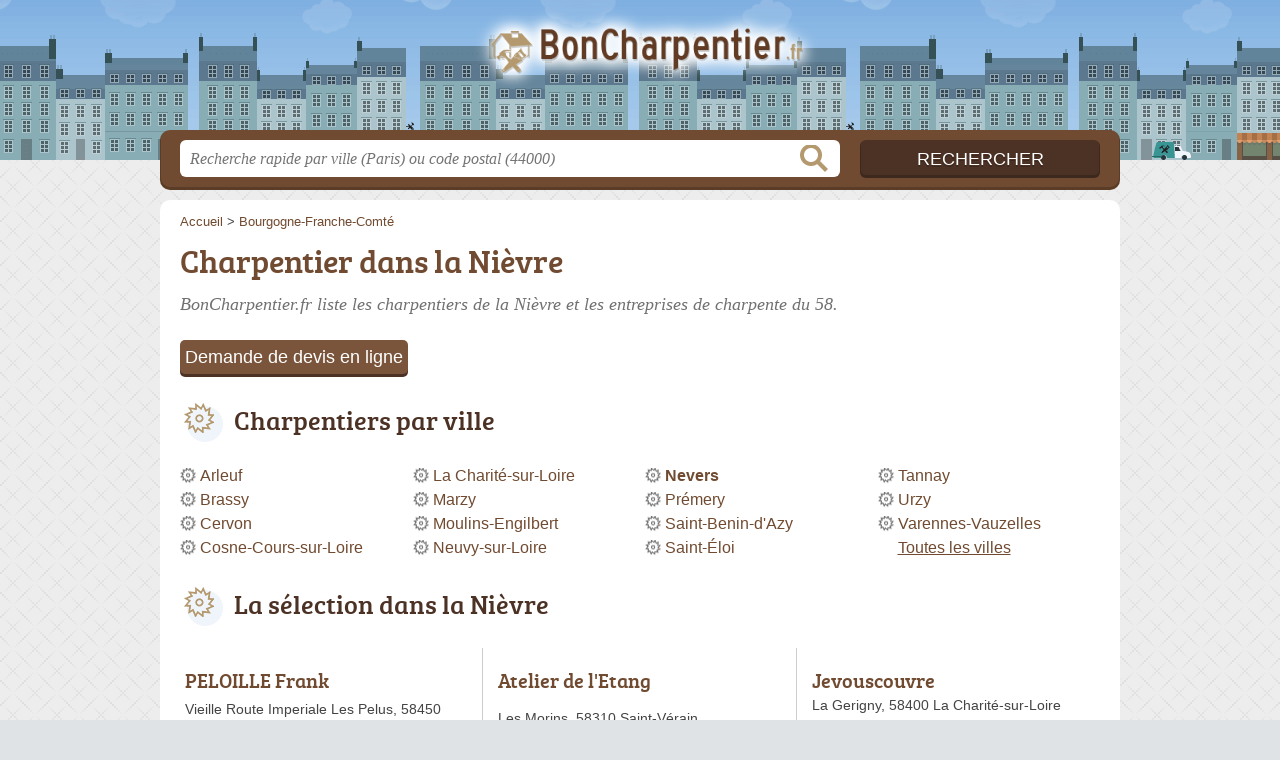

--- FILE ---
content_type: text/html; charset=utf-8
request_url: https://boncharpentier.fr/58/
body_size: 9544
content:
<!DOCTYPE html>
<html lang="fr">
<head>
    <link rel="icon" type="image/png" href="/favicon.png"/>
<link rel="apple-touch-icon" href="/apple-touch-icon.png">
<link rel="apple-touch-icon" sizes="76x76" href="/apple-touch-icon-76x76.png">
<link rel="apple-touch-icon" sizes="120x120" href="/apple-touch-icon-120x120.png">
<link rel="apple-touch-icon" sizes="152x152" href="/apple-touch-icon-152x152.png">



<meta charset="utf-8">
<meta name="viewport" content="width=device-width, initial-scale=1">
<title>Charpentiers Nièvre - Charpente 58</title>
<meta name="csrf-token" content="zGEvdfMCZRIE0b3v7nyA05buoPOXG2GAn73yytll">
<meta name="description" content="Retrouvez tous les charpentiers de la Nièvre (58) : horaires, adresse, téléphone et travaux particuliers proposés.">

<meta name="msapplication-TileImage" content="/ms-tile.png"/>
<meta name="msapplication-TileColor" content="#ffffff"/>

    <link rel="preload" href="https://boncharpentier.fr/build/assets/breeserif-regular-webfont-DYs39vFH.woff2" as="font" type="font/woff2"/>

<script>
    window.viewPortWidth = Math.max(document.documentElement.clientWidth, window.innerWidth || 0);
    window.spwidth = window.innerWidth || document.documentElement.clientWidth || document.body.clientWidth;
    window.spBBInserted = window.spSqrInserted = window.spMobInserted = 0;
    window.inssense=function(e,n,i,d,s,a,t){if(loadsense(),t=typeof t<"u"&&t!==null?t:!1,a=typeof a<"u"&&a!==null?a:!1,d=typeof d<"u"&&d!==null?d:0,viewPortWidth<d||(s=typeof s<"u"&&s!==null?s:99999999,viewPortWidth>s))return!1;let l=0,o;e==="auto"&&n==="auto"?(o='<ins class="adsbygoogle" style="display:block" data-ad-client="ca-pub-2478488084860860" data-ad-slot="'+i+'" data-ad-format="auto" data-full-width-responsive="true"></ins>',l=500):o='<ins class="adsbygoogle" style="display:inline-block;width:'+e+"px;height:"+n+'px" data-ad-client="ca-pub-2478488084860860" data-ad-slot="'+i+'"></ins>',a&&(o='<div style="text-align:center">'+o+"</div>"),t!==!1&&document.getElementById(t)?document.getElementById(t).innerHTML=o:document.write(o),setTimeout(function(){(adsbygoogle=window.adsbygoogle||[]).push({})},l)};window.loadsense=function(){if(!window.senseloaded){let e=document.createElement("script");e.type="text/javascript",e.async=!0,e.src="https://pagead2.googlesyndication.com/pagead/js/adsbygoogle.js";let n=document.getElementsByTagName("script")[0];n.parentNode.insertBefore(e,n),window.senseloaded=!0}};window.pjfb=function(e,n,i,d,s){e==="pjItemTop"||e==="pjItemSide"?inssense(300,250,s,null,null,!0,e):n===i===d===s?inssense("auto","auto",n,null,null,null,e):viewPortWidth>980?inssense(800,100,n,null,null,null,e):viewPortWidth>760?inssense(600,100,i,null,null,null,e):viewPortWidth>540?inssense(400,75,d,null,null,null,e):viewPortWidth>300&&inssense(300,250,s,null,null,!0,e)};window.pjnit=function(e){typeof pjwhat>"u"&&(window.pjwhat=e,window.pjver="v3",window.pjInserted=0,window.pjBlockToNbRes={},window.pjInsIds=[])};window.listsense=function(e,n,i,d){viewPortWidth>980?inssense(800,100,e):viewPortWidth>760?inssense(600,100,n):viewPortWidth>540?inssense(400,75,i):viewPortWidth>300&&inssense(300,250,d,null,null,!0)};window.shodev=function(e,n,i,d,s){let a={166:{category:"13",id:"bbd20f260b"},46174809:{category:"10",id:"ea9ddadcc8"},984589:{category:"80",id:"1e527e0a9b"},871136:{category:"14",id:"bd88546f78"},162:{category:"153",id:"a291f532b7"},48662:{category:"72",id:"d4dc558722"},125885:{category:"123",id:"000e89c4ad"},259963:{category:"22",id:"e66086cf90"},89663:{category:"78",id:"7aad988729"},418893:{category:"25",id:"4e3b158b47"},225874:{category:"8",id:"12ffc7b41a"},156:{category:"7",id:"53c9f312c0"},887451:{category:"145",id:"d484a328f6"},326233:{category:"1",id:"30fba2cb1e"},224333:{category:"159",id:"349ef956ba"},147445:{category:"47",id:"d8d89d375b"},886358:{category:"28",id:"d7caed3563"},557561:{category:"11",id:"f224b82d06"},899657:{category:"165",id:"5a55a467e9"},72:{category:"72",id:"vfedb9dd71fd"}};if(!(e in a))return;n=typeof n<"u"?n:"#7a7a7a",i=typeof i<"u"?i:"#4b4b4b",n=n.startsWith("#")?n:"#"+n,i=i.startsWith("#")?i:"#"+i,d=typeof d<"u"?d:"#fff",s=typeof s<"u"?s:"Demande de devis en ligne";let t=document.getElementsByClassName("intro");t.length<1&&(t=document.getElementsByClassName("others")),t.length>=1&&!t[t.length-1].classList.contains("info")&&(t=t[t.length-1],window.ifrshown=!1,window.showif=function(){if(!ifrshown){t.innerHTML+='<div id="v'+a[e].id+'d"></div>',window.vud_partenaire_id="1561",window.vud_categorie_id=a[e].category;let l=document.createElement("script");l.type="text/javascript",l.src="//www.viteundevis.com/"+a[e].id+"/"+vud_partenaire_id+"/"+vud_categorie_id+"/";let o=document.getElementsByTagName("script")[0];o.parentNode.insertBefore(l,o)}ifrshown=!0},t.innerHTML+='<br/><br/><a id="devisbtn" href="javascript:void(0)" onclick="showif()" style="box-shadow: 0 3px '+i+"; font-family: 'Lucida Grande', Arial; padding : 5px; font-style: normal; display: inline-block; background: "+n+"; color : "+d+'; border-radius: 5px;">'+s+"</a>")};

</script>

<style>
    svg {
        width: 16px;
    }
</style>

<link rel="preload" as="style" href="https://boncharpentier.fr/build/assets/style-gZJLGL19.css" /><link rel="preload" as="style" href="https://boncharpentier.fr/build/assets/main-DV6Vlwa4.css" /><link rel="modulepreload" href="https://boncharpentier.fr/build/assets/script-DCo9Vav5.js" /><link rel="stylesheet" href="https://boncharpentier.fr/build/assets/style-gZJLGL19.css" data-navigate-track="reload" /><link rel="stylesheet" href="https://boncharpentier.fr/build/assets/main-DV6Vlwa4.css" data-navigate-track="reload" /><script type="module" src="https://boncharpentier.fr/build/assets/script-DCo9Vav5.js" data-navigate-track="reload"></script>
<script>
    function askGeo(redirectTo = null) {
        if ("geolocation" in navigator) {
            var timeoutVal = 10 * 1000;
            var maxAge = 5 * 60 * 1000;
            redirectTo = redirectTo ?? window.location.pathname;
            navigator.geolocation.getCurrentPosition(function (position) {
                window.location = window.location.origin + redirectTo + "?lat=" + position.coords.latitude + "&long=" + position.coords.longitude;
            }, function (error) {
                var errors = {
                    2: 'Votre position n\'est pas accessible',
                    3: 'Problème dans la recherche de position'
                };
                if (error.code == 2 || error.code == 3) {
                    alert("Erreur : " + errors[error.code]);
                } else {
                    alert("Impossible de vos géolocaliser, désolé.");
                }
            }, {enableHighAccuracy: true, timeout: timeoutVal, maximumAge: maxAge});
        } else {
            alert('Votre navigateur ne supporte pas la géolocalisation, désolé.');
        }
    }
</script>
    <script>
  (function(i,s,o,g,r,a,m){i['GoogleAnalyticsObject']=r;i[r]=i[r]||function(){
  (i[r].q=i[r].q||[]).push(arguments)},i[r].l=1*new Date();a=s.createElement(o),
  m=s.getElementsByTagName(o)[0];a.async=1;a.src=g;m.parentNode.insertBefore(a,m)
  })(window,document,'script','//www.google-analytics.com/analytics.js','ga');

  blop = '51912229';
  ga('create', 'UA-'+blop+'-50', 'auto');
  ga('send', 'pageview');

</script>
</head>
<body class="">
<header id="h">
    <div class="c">
        <a href="/" class="logo">BonCharpentier.fr</a>
    </div>
</header>
<div id="s">
    <div class="c">

        <form method="get" action="/recherche">
            <fieldset>
                <input class="text" type="text" name="q"
                       value=""
                       placeholder="Recherche rapide par ville (Paris) ou code postal (44000)"
                       autocomplete="off"/>
                <input class="submit" type="submit" value="Rechercher"/>
            </fieldset>
        </form>

    </div>
</div>

<style>.fc-consent-root h2:before {
        content: none;
    }</style>

<div id="p">
    <div class="c">
                    <ol vocab="https://schema.org/" typeof="BreadcrumbList" class="bread"><li property="itemListElement" typeof="ListItem"><a property="item" typeof="WebPage" href="/"><span property="name">Accueil</span></a><meta property="position" content="0"><span class="sepa">&nbsp;&gt;&nbsp;</span></li><li property="itemListElement" typeof="ListItem"><a property="item" typeof="WebPage" href="/bourgogne-franche-comte/"><span property="name">Bourgogne-Franche-Comté</span></a><meta property="position" content="1"></li></ol>

        
        <div class="bw">

        
        <h1>Charpentier dans la Nièvre</h1>

                    <p class="intro">
                BonCharpentier.fr liste les <em>charpentiers de la Nièvre</em> et les entreprises de charpente du 58.
            </p>
        
        

                    
            <h2>Charpentiers par ville</h2>

            <ul class="filters communes">
                        <li><a href="/58/arleuf/">Arleuf</a></li>
                    <li><a href="/58/brassy/">Brassy</a></li>
                    <li><a href="/58/cervon/">Cervon</a></li>
                    <li><a href="/58/cosne-cours-sur-loire/">Cosne-Cours-sur-Loire</a></li>
                    <li><a href="/58/la-charite-sur-loire/">La Charité-sur-Loire</a></li>
                    <li><a href="/58/marzy/">Marzy</a></li>
                    <li><a href="/58/moulins-engilbert/">Moulins-Engilbert</a></li>
                    <li><a href="/58/neuvy-sur-loire/">Neuvy-sur-Loire</a></li>
                    <li><strong><a href="/58/nevers/">Nevers</a></strong></li>
                    <li><a href="/58/premery/">Prémery</a></li>
                    <li><a href="/58/saint-benin-d-azy/">Saint-Benin-d&#039;Azy</a></li>
                    <li><a href="/58/saint-eloi/">Saint-Éloi</a></li>
                    <li><a href="/58/tannay/">Tannay</a></li>
                    <li><a href="/58/urzy/">Urzy</a></li>
                    <li><a href="/58/varennes-vauzelles/">Varennes-Vauzelles</a></li>
                <li class="allVilles"><a href="/58/communes">Toutes les villes</a></li>
    </ul>

            
                    
    </div>

            
                            
                    <h2 class="feature">La sélection dans la Nièvre</h2>
        <div class="items full featured featuredSelection itcnt3" id="featuredSelection">
                    <div class="item">
                <h3 class="tofit">
                    <a href="/58/neuvy-sur-loire/peloille-frank-81g" title="PELOILLE Frank">PELOILLE Frank</a>
                </h3>
                <p class="sub">
                                            Vieille Route Imperiale Les Pelus, 
                                        <span class="cpVille">58450 Neuvy-sur-Loire</span>
                                                    <p class="more openInfo">
                        <!-- opnow data-id="81g" -->
                        
            <span class="openNow">Ouvert jusqu'à 18h</span>
                <!-- /opnow -->
                    </p>
                            </div>
                    <div class="item">
                <h3 class="tofit">
                    <a href="/58/saint-verain/atelier-de-l-etang-864" title="Atelier de l&#039;Etang">Atelier de l&#039;Etang</a>
                </h3>
                <p class="sub">
                                            Les Morins, 
                                        <span class="cpVille">58310 Saint-Vérain</span>
                                                    <p class="more openInfo">
                        <!-- opnow data-id="864" -->
                        
            <span class="openNow">Ouvert jusqu'à 18h</span>
                <!-- /opnow -->
                    </p>
                            </div>
                    <div class="item">
                <h3 class="tofit">
                    <a href="/58/la-charite-sur-loire/jevouscouvre-hmm" title="Jevouscouvre">Jevouscouvre</a>
                </h3>
                <p class="sub">
                                            La
Gerigny, 
                                        <span class="cpVille">58400 La Charité-sur-Loire</span>
                                    <p class="more ratingInfo">
                        <span class="shortRatings"><span class="ratings r50">
            <svg class="svgratings">
                <use xlink:href="#stars-5-0-star"/>
            </svg>
            5,0 étoiles sur 5</span>
            <span class="ratingsStats">7 avis</span>
        </span>
                <br/>
                        </p>
                                                    <p class="more openInfo">
                        <!-- opnow data-id="hmm" -->
            
                    
                            
                <span class="closedNow">Fermé, ouvre lundi à 7h30</span>
                            <!-- /opnow -->
                    </p>
                            </div>
                    </div>
            
    <div class="section items">
        <h2>26 charpentiers référencés</h2>

        <span id="slg" data-slg="nievre"></span>
    <div class="item hasrt nfolvl2">
            <h3>
            <a href="/58/marzy/a2g-isolation-gnz">A2G Isolation</a>
        </h3>
    
    <p class="sub">13 Les Gouards, 58180 Marzy</p>

    
                        <p class="oprt more dos">
                                <!-- opnow data-id="gnz" -->
            
                    
                            
                <span class="closedNow">Fermé, ouvre lundi à 8h00</span>
                            <!-- /opnow -->
                                                    <span class="sep">-</span>
                                <span class="shortRatings"><span class="ratings r40">
            <svg class="svgratings">
                <use xlink:href="#stars-4-0-star"/>
            </svg>
            4,0 étoiles sur 5</span>
            <span class="ratingsStats">20 avis</span>
        </span>
                <br/>
                </p>
            
        <p class="more tpsv folded">
                <span class="type"><span class="icon-artisan">artisan</span></span>


        
            </p>

    
    <div class="btn" id="cgnz">
                                    <a href="/58/marzy/a2g-isolation-gnz#horaires" class="greyBtn c-button__openings">
                    <span><svg viewBox="0 0 100 100"><use xlink:href="#icon-openings"/></svg> Horaires</span>
                </a>
                                        <a href="/58/marzy/a2g-isolation-gnz#telephone" class="c2call greyBtn c-button__phone" type="button" data-c2call="/58/marzy/a2g-isolation-gnz/tel">
                    <span><svg viewBox="0 0 100 100"><use xlink:href="#icon-phone"/></svg> Téléphone</span>
                </a>
                        </div>
    <div class="illu">
            </div>
    <a class="mobileLink" href="/58/marzy/a2g-isolation-gnz">
        <span>A2G Isolation</span>
    </a>
</div>

    
    

    <div class="item nfolvl1">
            <h3>
            <a href="/58/saint-verain/atelier-de-l-etang-864">Atelier de l&#039;Etang</a>
        </h3>
    
    <p class="sub">Les Morins, 58310 Saint-Vérain</p>

    
                        <p class="oprt more ">
                                <!-- opnow data-id="864" -->
                        
            <span class="openNow">Ouvert jusqu'à 18h</span>
                <!-- /opnow -->
                                                            </p>
            
        <p class="more tpsv folded">
                

        
            </p>

    
    <div class="btn" id="c864">
                                    <a href="/58/saint-verain/atelier-de-l-etang-864#horaires" class="greyBtn c-button__openings">
                    <span><svg viewBox="0 0 100 100"><use xlink:href="#icon-openings"/></svg> Horaires</span>
                </a>
                                        <a href="/58/saint-verain/atelier-de-l-etang-864#telephone" class="c2call greyBtn c-button__phone" type="button" data-c2call="/58/saint-verain/atelier-de-l-etang-864/tel">
                    <span><svg viewBox="0 0 100 100"><use xlink:href="#icon-phone"/></svg> Téléphone</span>
                </a>
                        </div>
    <div class="illu">
            </div>
    <a class="mobileLink" href="/58/saint-verain/atelier-de-l-etang-864">
        <span>Atelier de l&#039;Etang</span>
    </a>
</div>

    
    

    <div class="item nfolvl0">
            <h3>
            <a href="/58/moulins-engilbert/breugnot-daniel-e2h">BREUGNOT Daniel</a>
        </h3>
    
    <p class="sub">Rue des Levées, 58290 Moulins-Engilbert</p>

    
                
        <p class="more tpsv ">
                

        
            </p>

    
    <div class="btn" id="ce2h">
                                                <a href="/58/moulins-engilbert/breugnot-daniel-e2h#telephone" class="c2call greyBtn c-button__phone" type="button" data-c2call="/58/moulins-engilbert/breugnot-daniel-e2h/tel">
                    <span><svg viewBox="0 0 100 100"><use xlink:href="#icon-phone"/></svg> Téléphone</span>
                </a>
                        </div>
    <div class="illu">
            </div>
    <a class="mobileLink" href="/58/moulins-engilbert/breugnot-daniel-e2h">
        <span>BREUGNOT Daniel</span>
    </a>
</div>

    
    </div><div class="be wide">
    <script type="text/javascript">
        pjnit("charpentier");
        window.pjPerPage = 2;
        window.pjBlockToNbRes = {
            "pjsleads1" : "3",
            "pjsleads2" : "1",
            "pjsleads3" : "2"
        };

        if(document.getElementById("slg") && pjInserted < pjPerPage) {
            pjInserted++;
            window.pjInsIds[window.pjInsIds.length] = 'pjsleads'+pjInserted;
            document.write('<ins id="pjsleads'+pjInserted+'"></ins>');
        } else {
            listsense(2304497000, 7962527101, 3093343808, 2755977044);
        }
    </script>
</div><div class="items">

    <div class="item nfolvl1">
            <h3>
            <a href="/58/varennes-vauzelles/brisset-1jo">Brisset</a>
        </h3>
    
    <p class="sub">Rue des Grands Jardins, 58640 Varennes-Vauzelles</p>

    
                        <p class="oprt more ">
                                <!-- opnow data-id="1jo" -->
            
                    
                            
                <span class="closedNow">Fermé, ouvre lundi à 8h00</span>
                            <!-- /opnow -->
                                                            </p>
            
        <p class="more tpsv folded">
                

        
            </p>

    
    <div class="btn" id="c1jo">
                                    <a href="/58/varennes-vauzelles/brisset-1jo#horaires" class="greyBtn c-button__openings">
                    <span><svg viewBox="0 0 100 100"><use xlink:href="#icon-openings"/></svg> Horaires</span>
                </a>
                                        <a href="/58/varennes-vauzelles/brisset-1jo#telephone" class="c2call greyBtn c-button__phone" type="button" data-c2call="/58/varennes-vauzelles/brisset-1jo/tel">
                    <span><svg viewBox="0 0 100 100"><use xlink:href="#icon-phone"/></svg> Téléphone</span>
                </a>
                        </div>
    <div class="illu">
            </div>
    <a class="mobileLink" href="/58/varennes-vauzelles/brisset-1jo">
        <span>Brisset</span>
    </a>
</div>

    
    

    <div class="item nfolvl1">
            <h3>
            <a href="/58/saint-benin-d-azy/charpente-couverture-nivernaise-ayk">Charpente Couverture Nivernaise</a>
        </h3>
    
    <p class="sub">27 Rue de la Badelle, 58270 Saint-Benin-d&#039;Azy</p>

    
                        <p class="oprt more ">
                                <!-- opnow data-id="ayk" -->
            
                    
                            
                <span class="closedNow">Fermé, ouvre lundi à 8h00</span>
                            <!-- /opnow -->
                                                            </p>
            
        <p class="more tpsv folded">
                <span class="type"><span class="icon-artisan">artisan</span></span>


        
            </p>

    
    <div class="btn" id="cayk">
                                    <a href="/58/saint-benin-d-azy/charpente-couverture-nivernaise-ayk#horaires" class="greyBtn c-button__openings">
                    <span><svg viewBox="0 0 100 100"><use xlink:href="#icon-openings"/></svg> Horaires</span>
                </a>
                                        <a href="/58/saint-benin-d-azy/charpente-couverture-nivernaise-ayk#telephone" class="c2call greyBtn c-button__phone" type="button" data-c2call="/58/saint-benin-d-azy/charpente-couverture-nivernaise-ayk/tel">
                    <span><svg viewBox="0 0 100 100"><use xlink:href="#icon-phone"/></svg> Téléphone</span>
                </a>
                        </div>
    <div class="illu">
            </div>
    <a class="mobileLink" href="/58/saint-benin-d-azy/charpente-couverture-nivernaise-ayk">
        <span>Charpente Couverture Nivernaise</span>
    </a>
</div>

    
    

    <div class="item nfolvl0">
            <h3>
            <a href="/58/tannay/cojean-pascal-c8w">COJEAN Pascal</a>
        </h3>
    
    <p class="sub">14 Rue du Moulin, 58190 Tannay</p>

    
                
        <p class="more tpsv folded">
                

        
            </p>

    
    <div class="btn" id="cc8w">
                                                <a href="/58/tannay/cojean-pascal-c8w#telephone" class="c2call greyBtn c-button__phone" type="button" data-c2call="/58/tannay/cojean-pascal-c8w/tel">
                    <span><svg viewBox="0 0 100 100"><use xlink:href="#icon-phone"/></svg> Téléphone</span>
                </a>
                        </div>
    <div class="illu">
            </div>
    <a class="mobileLink" href="/58/tannay/cojean-pascal-c8w">
        <span>COJEAN Pascal</span>
    </a>
</div>

    
    </div><div class="be wide">
    <script type="text/javascript">
        pjnit("charpentier");
        window.pjPerPage = 2;
        window.pjBlockToNbRes = {
            "pjsleads1" : "3",
            "pjsleads2" : "1",
            "pjsleads3" : "2"
        };

        if(document.getElementById("slg") && pjInserted < pjPerPage) {
            pjInserted++;
            window.pjInsIds[window.pjInsIds.length] = 'pjsleads'+pjInserted;
            document.write('<ins id="pjsleads'+pjInserted+'"></ins>');
        } else {
            listsense(2304497000, 7962527101, 3093343808, 2755977044);
        }
    </script>
</div><div class="items">

    <div class="item nfolvl0">
            <h3>
            <a href="/58/brassy/couverture-patrick-cabat-bs2">Couverture Patrick CABAT</a>
        </h3>
    
    <p class="sub">Le Bourg, 58140 Brassy</p>

    
                
        <p class="more tpsv folded">
                

        
            </p>

    
    <div class="btn" id="cbs2">
                                                <a href="/58/brassy/couverture-patrick-cabat-bs2#telephone" class="c2call greyBtn c-button__phone" type="button" data-c2call="/58/brassy/couverture-patrick-cabat-bs2/tel">
                    <span><svg viewBox="0 0 100 100"><use xlink:href="#icon-phone"/></svg> Téléphone</span>
                </a>
                        </div>
    <div class="illu">
            </div>
    <a class="mobileLink" href="/58/brassy/couverture-patrick-cabat-bs2">
        <span>Couverture Patrick CABAT</span>
    </a>
</div>

    
    

    <div class="item hasrt nfolvl3">
            <h3>
            <a href="/58/nevers/devers-de-pas-k9e">DEVERS DE PAS</a>
        </h3>
    
    <p class="sub">Siège Social
6 Rue des Chapelains, 58000 Nevers</p>

    
                        <p class="oprt more dos">
                                <!-- opnow data-id="k9e" -->
            
                    
                            
                <span class="closedNow">Fermé, ouvre lundi à 8h00</span>
                            <!-- /opnow -->
                                                    <span class="sep">-</span>
                                <span class="shortRatings"><span class="ratings r50">
            <svg class="svgratings">
                <use xlink:href="#stars-5-0-star"/>
            </svg>
            5,0 étoiles sur 5</span>
            <span class="ratingsStats">9 avis</span>
        </span>
                <br/>
                </p>
            
        <p class="more tpsv ">
                

        
            </p>

    
    <div class="btn" id="ck9e">
                                    <a href="/58/nevers/devers-de-pas-k9e#horaires" class="greyBtn c-button__openings">
                    <span><svg viewBox="0 0 100 100"><use xlink:href="#icon-openings"/></svg> Horaires</span>
                </a>
                                        <a href="/58/nevers/devers-de-pas-k9e#telephone" class="c2call greyBtn c-button__phone" type="button" data-c2call="/58/nevers/devers-de-pas-k9e/tel">
                    <span><svg viewBox="0 0 100 100"><use xlink:href="#icon-phone"/></svg> Téléphone</span>
                </a>
                        </div>
    <div class="illu">
            </div>
    <a class="mobileLink" href="/58/nevers/devers-de-pas-k9e">
        <span>DEVERS DE PAS</span>
    </a>
</div>

    
    

    <div class="item hasrt nfolvl2">
            <h3>
            <a href="/58/cosne-cours-sur-loire/entreprise-fabre-olivier-5t9">Entreprise FABRE Olivier</a>
        </h3>
    
    <p class="sub">Rue du Dahomey, 58200 Cosne-Cours-sur-Loire</p>

    
                        <p class="oprt more dos">
                                <!-- opnow data-id="5t9" -->
            
                    
                            
                <span class="closedNow">Fermé, ouvre lundi à 9h00</span>
                            <!-- /opnow -->
                                                    <span class="sep">-</span>
                                <span class="shortRatings"><span class="ratings r45">
            <svg class="svgratings">
                <use xlink:href="#stars-4-5-star"/>
            </svg>
            4,5 étoiles sur 5</span>
            <span class="ratingsStats">4 avis</span>
        </span>
                <br/>
                </p>
            
        <p class="more tpsv folded">
                

        
            </p>

    
    <div class="btn" id="c5t9">
                                    <a href="/58/cosne-cours-sur-loire/entreprise-fabre-olivier-5t9#horaires" class="greyBtn c-button__openings">
                    <span><svg viewBox="0 0 100 100"><use xlink:href="#icon-openings"/></svg> Horaires</span>
                </a>
                                        <a href="/58/cosne-cours-sur-loire/entreprise-fabre-olivier-5t9#telephone" class="c2call greyBtn c-button__phone" type="button" data-c2call="/58/cosne-cours-sur-loire/entreprise-fabre-olivier-5t9/tel">
                    <span><svg viewBox="0 0 100 100"><use xlink:href="#icon-phone"/></svg> Téléphone</span>
                </a>
                        </div>
    <div class="illu">
            </div>
    <a class="mobileLink" href="/58/cosne-cours-sur-loire/entreprise-fabre-olivier-5t9">
        <span>Entreprise FABRE Olivier</span>
    </a>
</div>

    
    </div><div class="be wide">
    <script type="text/javascript">
        pjnit("charpentier");
        window.pjPerPage = 2;
        window.pjBlockToNbRes = {
            "pjsleads1" : "3",
            "pjsleads2" : "1",
            "pjsleads3" : "2"
        };

        if(document.getElementById("slg") && pjInserted < pjPerPage) {
            pjInserted++;
            window.pjInsIds[window.pjInsIds.length] = 'pjsleads'+pjInserted;
            document.write('<ins id="pjsleads'+pjInserted+'"></ins>');
        } else {
            listsense(2304497000, 7962527101, 3093343808, 2755977044);
        }
    </script>
</div><div class="items">

    <div class="item hasrt nfolvl2">
            <h3>
            <a href="/58/nevers/entreprise-matherat-ipn">Entreprise Matherat</a>
        </h3>
    
    <p class="sub">7 Rue de Bourgneuf, 58000 Nevers</p>

    
                        <p class="oprt more dos">
                                <!-- opnow data-id="ipn" -->
            
                    
                            
                <span class="closedNow">Fermé, ouvre lundi à 8h00</span>
                            <!-- /opnow -->
                                                    <span class="sep">-</span>
                                <span class="shortRatings"><span class="ratings r45">
            <svg class="svgratings">
                <use xlink:href="#stars-4-5-star"/>
            </svg>
            4,5 étoiles sur 5</span>
            <span class="ratingsStats">8 avis</span>
        </span>
                <br/>
                </p>
            
        <p class="more tpsv folded">
                

        
            </p>

    
    <div class="btn" id="cipn">
                                    <a href="/58/nevers/entreprise-matherat-ipn#horaires" class="greyBtn c-button__openings">
                    <span><svg viewBox="0 0 100 100"><use xlink:href="#icon-openings"/></svg> Horaires</span>
                </a>
                                        <a href="/58/nevers/entreprise-matherat-ipn#telephone" class="c2call greyBtn c-button__phone" type="button" data-c2call="/58/nevers/entreprise-matherat-ipn/tel">
                    <span><svg viewBox="0 0 100 100"><use xlink:href="#icon-phone"/></svg> Téléphone</span>
                </a>
                        </div>
    <div class="illu">
            </div>
    <a class="mobileLink" href="/58/nevers/entreprise-matherat-ipn">
        <span>Entreprise Matherat</span>
    </a>
</div>

    
    

    <div class="item hasrt nfolvl2">
            <h3>
            <a href="/58/cosne-cours-sur-loire/entreprise-william-guillaumot-4h6">Entreprise William Guillaumot</a>
        </h3>
    
    <p class="sub">16 Rue du Général de Gaulle, 58200 Cosne-Cours-sur-Loire</p>

    
                        <p class="oprt more dos">
                                <!-- opnow data-id="4h6" -->
            
                    
                            
                <span class="closedNow">Fermé, ouvre lundi à 8h00</span>
                            <!-- /opnow -->
                                                    <span class="sep">-</span>
                                <span class="shortRatings"><span class="ratings r50">
            <svg class="svgratings">
                <use xlink:href="#stars-5-0-star"/>
            </svg>
            5,0 étoiles sur 5</span>
            <span class="ratingsStats">3 avis</span>
        </span>
                <br/>
                </p>
            
        <p class="more tpsv folded">
                

        
            </p>

    
    <div class="btn" id="c4h6">
                                    <a href="/58/cosne-cours-sur-loire/entreprise-william-guillaumot-4h6#horaires" class="greyBtn c-button__openings">
                    <span><svg viewBox="0 0 100 100"><use xlink:href="#icon-openings"/></svg> Horaires</span>
                </a>
                                        <a href="/58/cosne-cours-sur-loire/entreprise-william-guillaumot-4h6#telephone" class="c2call greyBtn c-button__phone" type="button" data-c2call="/58/cosne-cours-sur-loire/entreprise-william-guillaumot-4h6/tel">
                    <span><svg viewBox="0 0 100 100"><use xlink:href="#icon-phone"/></svg> Téléphone</span>
                </a>
                        </div>
    <div class="illu">
            </div>
    <a class="mobileLink" href="/58/cosne-cours-sur-loire/entreprise-william-guillaumot-4h6">
        <span>Entreprise William Guillaumot</span>
    </a>
</div>

    
    

    <div class="item hasrt nfolvl2">
            <h3>
            <a href="/58/saint-eloi/jean-luc-lutsen-4l3">Jean-Luc Lutsen</a>
        </h3>
    
    <p class="sub">Rue du Désert, 58000 Saint-Éloi</p>

    
                        <p class="oprt more dos">
                                <!-- opnow data-id="4l3" -->
            
                    
                            
                <span class="closedNow">Fermé, ouvre lundi à 8h00</span>
                            <!-- /opnow -->
                                                    <span class="sep">-</span>
                                <span class="shortRatings"><span class="ratings r40">
            <svg class="svgratings">
                <use xlink:href="#stars-4-0-star"/>
            </svg>
            4,0 étoiles sur 5</span>
            <span class="ratingsStats">12 avis</span>
        </span>
                <br/>
                </p>
            
        <p class="more tpsv folded">
                

        
            </p>

    
    <div class="btn" id="c4l3">
                                    <a href="/58/saint-eloi/jean-luc-lutsen-4l3#horaires" class="greyBtn c-button__openings">
                    <span><svg viewBox="0 0 100 100"><use xlink:href="#icon-openings"/></svg> Horaires</span>
                </a>
                                        <a href="/58/saint-eloi/jean-luc-lutsen-4l3#telephone" class="c2call greyBtn c-button__phone" type="button" data-c2call="/58/saint-eloi/jean-luc-lutsen-4l3/tel">
                    <span><svg viewBox="0 0 100 100"><use xlink:href="#icon-phone"/></svg> Téléphone</span>
                </a>
                        </div>
    <div class="illu">
            </div>
    <a class="mobileLink" href="/58/saint-eloi/jean-luc-lutsen-4l3">
        <span>Jean-Luc Lutsen</span>
    </a>
</div>

    
    

    <div class="item hasrt nfolvl2">
            <h3>
            <a href="/58/la-charite-sur-loire/jevouscouvre-hmm">Jevouscouvre</a>
        </h3>
    
    <p class="sub">La
Gerigny, 58400 La Charité-sur-Loire</p>

    
                        <p class="oprt more dos">
                                <!-- opnow data-id="hmm" -->
            
                    
                            
                <span class="closedNow">Fermé, ouvre lundi à 7h30</span>
                            <!-- /opnow -->
                                                    <span class="sep">-</span>
                                <span class="shortRatings"><span class="ratings r50">
            <svg class="svgratings">
                <use xlink:href="#stars-5-0-star"/>
            </svg>
            5,0 étoiles sur 5</span>
            <span class="ratingsStats">7 avis</span>
        </span>
                <br/>
                </p>
            
        <p class="more tpsv folded">
                

        
            </p>

    
    <div class="btn" id="chmm">
                                    <a href="/58/la-charite-sur-loire/jevouscouvre-hmm#horaires" class="greyBtn c-button__openings">
                    <span><svg viewBox="0 0 100 100"><use xlink:href="#icon-openings"/></svg> Horaires</span>
                </a>
                                        <a href="/58/la-charite-sur-loire/jevouscouvre-hmm#telephone" class="c2call greyBtn c-button__phone" type="button" data-c2call="/58/la-charite-sur-loire/jevouscouvre-hmm/tel">
                    <span><svg viewBox="0 0 100 100"><use xlink:href="#icon-phone"/></svg> Téléphone</span>
                </a>
                        </div>
    <div class="illu">
            </div>
    <a class="mobileLink" href="/58/la-charite-sur-loire/jevouscouvre-hmm">
        <span>Jevouscouvre</span>
    </a>
</div>

    
    

    <div class="item nfolvl0">
            <h3>
            <a href="/58/arleuf/jules-cedric-3la">Jules Cédric</a>
        </h3>
    
    <p class="sub">Lieu-Dit Montignon, 58430 Arleuf</p>

    
                
        <p class="more tpsv folded">
                <span class="type"><span class="icon-artisan">artisan</span></span>


        
            </p>

    
    <div class="btn" id="c3la">
                                                <a href="/58/arleuf/jules-cedric-3la#telephone" class="c2call greyBtn c-button__phone" type="button" data-c2call="/58/arleuf/jules-cedric-3la/tel">
                    <span><svg viewBox="0 0 100 100"><use xlink:href="#icon-phone"/></svg> Téléphone</span>
                </a>
                        </div>
    <div class="illu">
            </div>
    <a class="mobileLink" href="/58/arleuf/jules-cedric-3la">
        <span>Jules Cédric</span>
    </a>
</div>

    
    

    <div class="item hasrt nfolvl3">
            <h3>
            <a href="/58/sichamps/julien-catel-bf">Julien CATEL</a>
        </h3>
    
    <p class="sub">15 Route de Nevers, 58700 Sichamps</p>

    
                        <p class="oprt more dos">
                                <!-- opnow data-id="bf" -->
            
                    
                            
                <span class="closedNow">Fermé, ouvre lundi à 9h00</span>
                            <!-- /opnow -->
                                                    <span class="sep">-</span>
                                <span class="shortRatings"><span class="ratings r50">
            <svg class="svgratings">
                <use xlink:href="#stars-5-0-star"/>
            </svg>
            5,0 étoiles sur 5</span>
            <span class="ratingsStats">6 avis</span>
        </span>
                <br/>
                </p>
            
        <p class="more tpsv ">
                

        
            </p>

    
    <div class="btn" id="cbf">
                                    <a href="/58/sichamps/julien-catel-bf#horaires" class="greyBtn c-button__openings">
                    <span><svg viewBox="0 0 100 100"><use xlink:href="#icon-openings"/></svg> Horaires</span>
                </a>
                                        <a href="/58/sichamps/julien-catel-bf#telephone" class="c2call greyBtn c-button__phone" type="button" data-c2call="/58/sichamps/julien-catel-bf/tel">
                    <span><svg viewBox="0 0 100 100"><use xlink:href="#icon-phone"/></svg> Téléphone</span>
                </a>
                        </div>
    <div class="illu">
            </div>
    <a class="mobileLink" href="/58/sichamps/julien-catel-bf">
        <span>Julien CATEL</span>
    </a>
</div>

    
    

    <div class="item nfolvl1">
            <h3>
            <a href="/58/cervon/les-couvreurs-du-morvan-8bk">Les Couvreurs du Morvan</a>
        </h3>
    
    <p class="sub">1 Rue de la Savoie, 58800 Cervon</p>

    
                        <p class="oprt more ">
                                <!-- opnow data-id="8bk" -->
                        
            <span class="openNow">Ouvert jusqu'à 18h</span>
                <!-- /opnow -->
                                                            </p>
            
        <p class="more tpsv folded">
                <span class="type"><span class="icon-artisan">artisan</span></span>


        
            </p>

    
    <div class="btn" id="c8bk">
                                    <a href="/58/cervon/les-couvreurs-du-morvan-8bk#horaires" class="greyBtn c-button__openings">
                    <span><svg viewBox="0 0 100 100"><use xlink:href="#icon-openings"/></svg> Horaires</span>
                </a>
                                        <a href="/58/cervon/les-couvreurs-du-morvan-8bk#telephone" class="c2call greyBtn c-button__phone" type="button" data-c2call="/58/cervon/les-couvreurs-du-morvan-8bk/tel">
                    <span><svg viewBox="0 0 100 100"><use xlink:href="#icon-phone"/></svg> Téléphone</span>
                </a>
                        </div>
    <div class="illu">
            </div>
    <a class="mobileLink" href="/58/cervon/les-couvreurs-du-morvan-8bk">
        <span>Les Couvreurs du Morvan</span>
    </a>
</div>

    
    

    <div class="item nfolvl0">
            <h3>
            <a href="/58/saint-jean-aux-amognes/lionel-lecardez-5gf">Lionel Lecardez</a>
        </h3>
    
    <p class="sub">Le Bourg, 58270 Saint-Jean-aux-Amognes</p>

    
                
        <p class="more tpsv folded">
                

        
            </p>

    
    <div class="btn" id="c5gf">
                                                <a href="/58/saint-jean-aux-amognes/lionel-lecardez-5gf#telephone" class="c2call greyBtn c-button__phone" type="button" data-c2call="/58/saint-jean-aux-amognes/lionel-lecardez-5gf/tel">
                    <span><svg viewBox="0 0 100 100"><use xlink:href="#icon-phone"/></svg> Téléphone</span>
                </a>
                        </div>
    <div class="illu">
            </div>
    <a class="mobileLink" href="/58/saint-jean-aux-amognes/lionel-lecardez-5gf">
        <span>Lionel Lecardez</span>
    </a>
</div>

    
    

    <div class="item hasrt nfolvl2">
            <h3>
            <a href="/58/premery/mijeon-a1z">Mijeon</a>
        </h3>
    
    <p class="sub">21 Route de Nevers, 58700 Prémery</p>

    
                        <p class="oprt more dos">
                                <!-- opnow data-id="a1z" -->
                        
            <span class="openNow">Ouvert jusqu'à 17h</span>
                <!-- /opnow -->
                                                    <span class="sep">-</span>
                                <span class="shortRatings"><span class="ratings r50">
            <svg class="svgratings">
                <use xlink:href="#stars-5-0-star"/>
            </svg>
            5,0 étoiles sur 5</span>
            <span class="ratingsStats">9 avis</span>
        </span>
                <br/>
                </p>
            
        <p class="more tpsv folded">
                

        
            </p>

    
    <div class="btn" id="ca1z">
                                    <a href="/58/premery/mijeon-a1z#horaires" class="greyBtn c-button__openings">
                    <span><svg viewBox="0 0 100 100"><use xlink:href="#icon-openings"/></svg> Horaires</span>
                </a>
                                        <a href="/58/premery/mijeon-a1z#telephone" class="c2call greyBtn c-button__phone" type="button" data-c2call="/58/premery/mijeon-a1z/tel">
                    <span><svg viewBox="0 0 100 100"><use xlink:href="#icon-phone"/></svg> Téléphone</span>
                </a>
                        </div>
    <div class="illu">
            </div>
    <a class="mobileLink" href="/58/premery/mijeon-a1z">
        <span>Mijeon</span>
    </a>
</div>

    
    

    <div class="item nfolvl1">
            <h3>
            <a href="/58/premery/olivier-barrat-6f4">Olivier Barrat</a>
        </h3>
    
    <p class="sub">82 le Chaillou, 58700 Prémery</p>

    
                        <p class="oprt more ">
                                <!-- opnow data-id="6f4" -->
            
                    
                            
                <span class="closedNow">Fermé, ouvre lundi à 8h00</span>
                            <!-- /opnow -->
                                                            </p>
            
        <p class="more tpsv folded">
                

        
            </p>

    
    <div class="btn" id="c6f4">
                                    <a href="/58/premery/olivier-barrat-6f4#horaires" class="greyBtn c-button__openings">
                    <span><svg viewBox="0 0 100 100"><use xlink:href="#icon-openings"/></svg> Horaires</span>
                </a>
                                        <a href="/58/premery/olivier-barrat-6f4#telephone" class="c2call greyBtn c-button__phone" type="button" data-c2call="/58/premery/olivier-barrat-6f4/tel">
                    <span><svg viewBox="0 0 100 100"><use xlink:href="#icon-phone"/></svg> Téléphone</span>
                </a>
                        </div>
    <div class="illu">
            </div>
    <a class="mobileLink" href="/58/premery/olivier-barrat-6f4">
        <span>Olivier Barrat</span>
    </a>
</div>

    
    

    <div class="item last hasrt nfolvl1">
            <h3>
            <a href="/58/sermages/pauchard-julien-j71">Pauchard Julien</a>
        </h3>
    
    <p class="sub">Villacot, 58290 Sermages</p>

    
                        <p class="oprt more ">
                                <!-- opnow data-id="j71" -->
    <!-- /opnow -->
                                                <span class="shortRatings"><span class="ratings r50">
            <svg class="svgratings">
                <use xlink:href="#stars-5-0-star"/>
            </svg>
            5,0 étoiles sur 5</span>
            <span class="ratingsStats">3 avis</span>
        </span>
                <br/>
                </p>
            
        <p class="more tpsv folded">
                

        
            </p>

    
    <div class="btn" id="cj71">
                                                <a href="/58/sermages/pauchard-julien-j71#telephone" class="c2call greyBtn c-button__phone" type="button" data-c2call="/58/sermages/pauchard-julien-j71/tel">
                    <span><svg viewBox="0 0 100 100"><use xlink:href="#icon-phone"/></svg> Téléphone</span>
                </a>
                        </div>
    <div class="illu">
            </div>
    <a class="mobileLink" href="/58/sermages/pauchard-julien-j71">
        <span>Pauchard Julien</span>
    </a>
</div>

    
    





    <svg id="stars" style="display: none;" version="1.1">
    <symbol id="stars-full-star" class="stars-full-star" viewBox="0 0 102 18">
        <path d="M9.5 14.25l-5.584 2.936 1.066-6.218L.465 6.564l6.243-.907L9.5 0l2.792 5.657 6.243.907-4.517 4.404 1.066 6.218Z" />
    </symbol>

    <symbol id="stars-empty-star" class="stars-empty-star" viewBox="0 0 102 18">
        <path d="M9.5 14.25l-5.584 2.936 1.066-6.218L.465 6.564l6.243-.907L9.5 0l2.792 5.657 6.243.907-4.517 4.404 1.066 6.218Z" />
    </symbol>

    <symbol id="stars-half-star" viewBox="0 0 102 18">
        <path d="M9.5 14.25l-5.584 2.936 1.066-6.218L.465 6.564l6.243-.907L9.5 0" />
    </symbol>

    <symbol id="stars-all-star" viewBox="0 0 102 18">
        <use xlink:href="#stars-empty-star" />
        <use xlink:href="#stars-empty-star" transform="translate(21)" />
        <use xlink:href="#stars-empty-star" transform="translate(42)" />
        <use xlink:href="#stars-empty-star" transform="translate(63)" />
        <use xlink:href="#stars-empty-star" transform="translate(84)" />
    </symbol>

    <symbol id="stars-0-0-star" viewBox="0 0 102 18">
        <use xlink:href="#stars-all-star"/>
    </symbol>

    <symbol id="stars-0-5-star" viewBox="0 0 102 18">
        <use xlink:href="#stars-0-0-star" />
        <use xlink:href="#stars-half-star" />
    </symbol>

    <symbol id="stars-1-0-star" viewBox="0 0 102 18">
        <use xlink:href="#stars-0-0-star" />
        <use xlink:href="#stars-full-star" />
    </symbol>

    <symbol id="stars-1-5-star" viewBox="0 0 102 18">
        <use xlink:href="#stars-1-0-star" />
        <use xlink:href="#stars-half-star" transform="translate(21)" />
    </symbol>

    <symbol id="stars-2-0-star" viewBox="0 0 102 18">
        <use xlink:href="#stars-1-0-star" />
        <use xlink:href="#stars-full-star" transform="translate(21)" />
    </symbol>

    <symbol id="stars-2-5-star" viewBox="0 0 102 18">
        <use xlink:href="#stars-2-0-star" />
        <use xlink:href="#stars-half-star" transform="translate(42)" />
    </symbol>

    <symbol id="stars-3-0-star" viewBox="0 0 102 18">
        <use xlink:href="#stars-2-0-star" />
        <use xlink:href="#stars-full-star" transform="translate(42)" />
    </symbol>

    <symbol id="stars-3-5-star" viewBox="0 0 102 18">
        <use xlink:href="#stars-3-0-star" />
        <use xlink:href="#stars-half-star" transform="translate(63)" />
    </symbol>

    <symbol id="stars-4-0-star" viewBox="0 0 102 18">
        <use xlink:href="#stars-3-0-star" />
        <use xlink:href="#stars-full-star" transform="translate(63)" />
    </symbol>

    <symbol id="stars-4-5-star" viewBox="0 0 102 18">
        <use xlink:href="#stars-4-0-star" />
        <use xlink:href="#stars-half-star" transform="translate(84)" />
    </symbol>

    <symbol id="stars-5-0-star" viewBox="0 0 102 18">
        <use xlink:href="#stars-4-0-star" />
        <use xlink:href="#stars-full-star" transform="translate(84)" />
    </symbol>
</svg>

    <svg style="display: none;" version="1.1">
    <symbol id="icon-info" viewBox="0 0 100 100">
        <path d="m62.078 27.457c1.9492-1.8164 2.9219-4.0156 2.9219-6.5977 0-2.5781-0.97266-4.7773-2.9219-6.6094-1.9492-1.8281-4.293-2.75-7.0352-2.75-2.7344 0-5.0977 0.92188-7.0586 2.75-1.9492 1.832-2.9375 4.0312-2.9375 6.6094 0 2.582 0.98828 4.7812 2.9375 6.5977 1.9609 1.8125 4.3242 2.7227 7.0586 2.7227 2.7422 0 5.0859-0.91016 7.0352-2.7227zm-4.4922 60.625c3.5156-1.6484 5.375-4.7383 3.5508-6.1562-1.0547-0.8125-2.4336 0.53516-3.4414 0.53516-2.1602 0-3.6836-0.35547-4.5586-1.0664-0.88672-0.71875-1.3125-2.0508-1.3125-4.0156 0-0.78516 0.125-1.9375 0.39453-3.457 0.26953-1.5273 0.58203-2.8906 0.91797-4.082l4.1797-14.797c0.39062-1.3594 0.68359-2.8555 0.83984-4.4766 0.14453-1.6406 0.22266-2.7734 0.22266-3.4141 0-3.1133-1.0977-5.6523-3.2812-7.6055-2.1758-1.9492-5.2891-2.9297-9.3203-2.9297-2.2422 0-4.6289 0.32812-7.125 1.1953-4.8945 1.7188-3.8086 5.9844-2.7227 5.9844 2.207 0 3.6836 0.375 4.4688 1.1211 0.78516 0.74219 1.1875 2.0625 1.1875 3.9648 0 1.043-0.14453 2.2188-0.39063 3.4844-0.25781 1.2695-0.55859 2.625-0.94141 4.043l-4.1992 14.855c-0.35938 1.5625-0.62891 2.957-0.80859 4.1992-0.16797 1.2422-0.24609 2.4531-0.24609 3.6445 0 3.0469 1.1211 5.5625 3.3711 7.5508 2.2539 1.9922 5.7148 3.8398 9.7695 3.8398 2.6328 0 6.3945-0.98047 9.4453-2.418z"/>
    </symbol>
    <symbol id="icon-phone" viewBox="0 0 100 100">
        <path
            d="m12.312 24.324s0.30078-3.3047 3.0039-6.6055c3.0039-3.6055 5.1055-5.1055 5.1055-5.1055s1.5-1.5 3.9023 0.30078c2.4023 1.8008 13.215 11.109 13.215 11.109s3.0039 3.6055 1.5 6.3047c-1.8008 2.7031-6.9062 7.8086-6.9062 7.8086s-0.90234 1.2031 1.2031 5.1055c3.0039 5.707 18.02 20.723 23.422 23.422 3.9023 2.1016 5.1055 1.2031 5.1055 1.2031s5.4062-5.1055 8.1094-6.6055c2.7031-1.8008 6.0078 1.5 6.0078 1.5s9.3086 10.512 11.109 13.215c1.8008 2.4023 0.30078 3.6055 0.30078 3.6055s-1.5 2.4023-4.8047 5.1055c-3.6055 2.7031-6.6055 3.0039-6.6055 3.0039-24.926 4.5039-68.168-38.738-63.664-63.363z"
            fill-rule="evenodd"/>
    </symbol>
    <symbol id="icon-openings" viewBox="0 0 100 100">
        <path
            d="m50 6c-24.266 0-44 19.734-44 44s19.734 44 44 44 44-19.734 44-44-19.734-44-44-44zm0 6c21.023 0 38 16.977 38 38s-16.977 38-38 38-38-16.977-38-38 16.977-38 38-38zm0 6c-1.6562 0-3 1.3438-3 3v29c0 1.1094 0.60547 2.0742 1.5 2.5938l23.375 13.5c1.4336 0.82812 3.2656 0.33984 4.0938-1.0938s0.33984-3.2656-1.0938-4.0938l-21.875-12.625v-27.281c0-1.6562-1.3438-3-3-3z"/>
    </symbol>
</svg>

        <div class="pagination"><p><span class="current">1</span><a rel="next" href="/58/p2">2</a></p></div>

    </div>

    
            <div class="section">
            <p>
                BonCharpentier recense également des entreprises de charpente en Bourgogne-Franche-Comté, comme : un <a href="/18/">charpentier dans le Cher</a>, des  <a href="/21/">charpentiers en Côte-d'Or</a>, un <a href="/45/">charpentier dans le Loiret</a>.
            </p>
        </div>

        <div class="section">
            <p>
                Retrouvez cette page "<em>charpentier Nièvre</em>" à travers les liens : <a href="/bourgogne-franche-comte/">charpentier Bourgogne-Franche-Comté</a>, <a href="/58/">charpentier 58</a>.
            </p>
        </div>

            </div>
</div>

<footer id="f">
    <div class="c">
        <p class="o-p">BonCharpentier.fr : l'annuaire français des entreprises de charpente et des charpentiers</p>

        <p class="nwk">
</p>

        <p class="copy">&copy; 2026
            <a href="/">BonCharpentier.fr</a>
            <span>-</span>
            <a href="/mentions">Mentions légales</a>
                        -
            <a href="/contact">Contact</a>
        </p>

    </div>

    <div class="illu"></div>

</footer>


<div id="nav">
    <a class="home" href="/" rel="home">
        <svg width="16px" height="16px" version="1.1" viewBox="0 0 100 100" xmlns="http://www.w3.org/2000/svg">
            <path d="m3.5625 58.629h7.9453v32.328c0 1.918 1.6445 3.5625 3.5625 3.5625h23.836c0.27344 0 0.82031 0 1.0977-0.27344v-29.863h19.727v30.137h0.54688 22.738c1.918 0 3.5625-1.6445 3.5625-3.5625v-32.328h9.8633c3.0156 0 4.6562-3.8359 2.4648-6.0273l-45.48-46.027c-1.3711-1.3711-3.5625-1.3711-4.9297 0l-47.398 46.027c-2.1914 1.918-0.82031 6.0273 2.4648 6.0273z"
                  fill-rule="evenodd"/>
        </svg>
        Accueil
    </a>

    <a class="search" id="sButton" href="javascript:void(0)"
       onclick="if (document.querySelector('#s').classList.toggle('on')) document.querySelector('#s input[type=text]').focus()" rel="search">
        <svg width="16px" height="16px" version="1.1" viewBox="0 0 100 100" xmlns="http://www.w3.org/2000/svg">
            <path d="m85.207 79.375l-21.664-21.668c3.332-4.375 5.207-10 5.207-16.043 0-15-12.082-27.082-27.082-27.082s-27.086 12.086-27.086 27.086 12.082 27.082 27.082 27.082c6.043 0 11.457-1.875 16.043-5.207l21.668 21.668c0.83203 0.83203 1.875 1.25 2.918 1.25s2.082-0.41797 2.918-1.25c1.6641-1.668 1.6641-4.168-0.003907-5.8359zm-43.539-18.957c-10.418 0-18.75-8.332-18.75-18.75s8.332-18.75 18.75-18.75 18.75 8.332 18.75 18.75c0 10.414-8.3359 18.75-18.75 18.75z"/>
        </svg>
        Recherche
    </a>
</div>

<script>
    function commonPJFB(id) {
        return false
        // Keep this line below !!!!

    }

    if (window.pjInserted) {
        var _pjsleads = {
            "ads": [],
            "common": {
                "pjwhat": window.pjwhat,
                "pjwhere": document.getElementById("slg").dataset.slg,
                                "pjnbres": "3",
                "pjfallback": 'commonPJFB'
            }
        };

        for (var i = 0; i < window.pjInserted; i++) {
            var pjId = window.pjInsIds[i];
            var pjObj = {"pjid": pjId};
            if (pjId in window.pjBlockToNbRes) {
                pjObj.pjnbres = window.pjBlockToNbRes[pjId];
            }
            _pjsleads.ads[_pjsleads.ads.length] = pjObj;
        }

        (function () {
            var sle = document.createElement('script');
            sle.type = 'text/javascript';
            sle.async = true;
            sle.src = '//sle.pagesjaunes.fr/js/pj_locals.js';
            var s = document.getElementsByTagName('script')[0];
            s.parentNode.insertBefore(sle, s);
        })();
    }
</script>



<script>
shodev(225874, '#7B553B', '#4C3225', '#fff');
</script>
</body>
</html>


--- FILE ---
content_type: text/html; charset=utf-8
request_url: https://www.google.com/recaptcha/api2/aframe
body_size: 264
content:
<!DOCTYPE HTML><html><head><meta http-equiv="content-type" content="text/html; charset=UTF-8"></head><body><script nonce="kPCd382ndsw1Nk02dgBxbw">/** Anti-fraud and anti-abuse applications only. See google.com/recaptcha */ try{var clients={'sodar':'https://pagead2.googlesyndication.com/pagead/sodar?'};window.addEventListener("message",function(a){try{if(a.source===window.parent){var b=JSON.parse(a.data);var c=clients[b['id']];if(c){var d=document.createElement('img');d.src=c+b['params']+'&rc='+(localStorage.getItem("rc::a")?sessionStorage.getItem("rc::b"):"");window.document.body.appendChild(d);sessionStorage.setItem("rc::e",parseInt(sessionStorage.getItem("rc::e")||0)+1);localStorage.setItem("rc::h",'1769267521822');}}}catch(b){}});window.parent.postMessage("_grecaptcha_ready", "*");}catch(b){}</script></body></html>

--- FILE ---
content_type: text/css
request_url: https://boncharpentier.fr/build/assets/main-DV6Vlwa4.css
body_size: 420
content:
@font-face{font-family:bree_serifregular;font-style:normal;font-weight:400;font-display:auto;src:local("Bree Serif Regular"),url(/build/assets/breeserif-regular-webfont-DYs39vFH.woff2) format("woff2"),url(/build/assets/breeserif-regular-webfont-MGFRbdtB.woff) format("woff"),url(/build/assets/breeserif-regular-webfont-BonCSZlz.ttf) format("truetype");unicode-range:U+000-5FF}html,body{background-image:none;color:#444}h1,h2,h3,h4{font-family:bree_serifregular,sans-serif}h2,h3{color:#4c3225}p.intro{color:#717171}#s input.text{color:#949494}@media screen and (min-width: 960px){a.logo{filter:drop-shadow(0px 0px 8px rgb(255,255,255)) drop-shadow(0px 0px 6px rgb(255,255,255)) drop-shadow(0px 0px 2px rgb(255,255,255))}html,body{background:url(/build/assets/bg-CcZueZok.png) center top repeat}}a,h1{color:#714b31}#s .c,.pagination a,.tButton,.op_oo{background:#714b31}#s input.submit{background:#4c3225;color:#fff}#h,.openings div,.op_l{background-color:#714b31}html,body{background-color:#e0e3e6}.section{border-color:#eae9df}.pagination span{background:#eae9df}table th,.openings{background:#d4d2de80}.tButton a{color:#fff}abbr{text-decoration:none;border-bottom:1px dotted #4B4B4B;cursor:help}abbr.defined{border-bottom:none;cursor:default}abbr.defined[title]:after{content:" (" attr(title) ")"}.speciality{font-weight:700;color:#555}@media screen and (max-width: 540px){#h .c a.logo{background-size:132px auto;background-position:0px -89px;background-size:240px auto;background-position:-2px -172px;width:240px;margin-left:-120px;margin-top:-22px;filter:drop-shadow(0px 0px 4px rgba(255,255,255,.5)) drop-shadow(0px 0px 1px rgba(255,255,255,.8))}}
